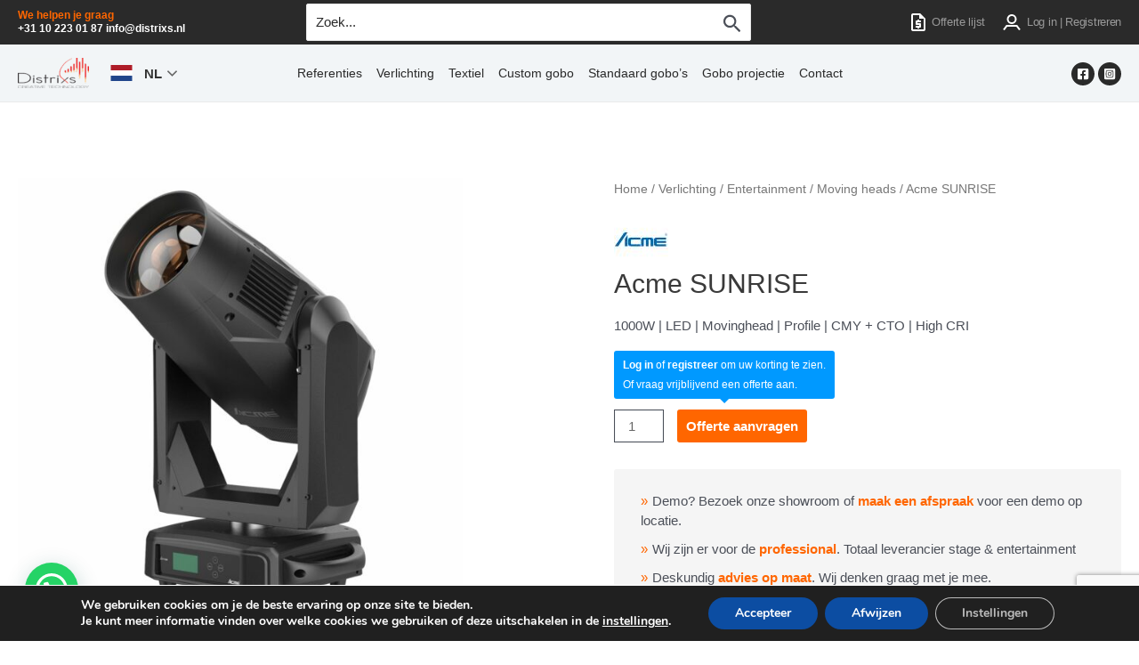

--- FILE ---
content_type: text/html; charset=utf-8
request_url: https://www.google.com/recaptcha/api2/anchor?ar=1&k=6LeGCKQUAAAAANoIfEsrtLQuw3f0ExlWN6sGppOO&co=aHR0cHM6Ly93d3cuZGlzdHJpeHMubmw6NDQz&hl=en&v=PoyoqOPhxBO7pBk68S4YbpHZ&size=invisible&anchor-ms=20000&execute-ms=30000&cb=ezs8sgy5lzoe
body_size: 48735
content:
<!DOCTYPE HTML><html dir="ltr" lang="en"><head><meta http-equiv="Content-Type" content="text/html; charset=UTF-8">
<meta http-equiv="X-UA-Compatible" content="IE=edge">
<title>reCAPTCHA</title>
<style type="text/css">
/* cyrillic-ext */
@font-face {
  font-family: 'Roboto';
  font-style: normal;
  font-weight: 400;
  font-stretch: 100%;
  src: url(//fonts.gstatic.com/s/roboto/v48/KFO7CnqEu92Fr1ME7kSn66aGLdTylUAMa3GUBHMdazTgWw.woff2) format('woff2');
  unicode-range: U+0460-052F, U+1C80-1C8A, U+20B4, U+2DE0-2DFF, U+A640-A69F, U+FE2E-FE2F;
}
/* cyrillic */
@font-face {
  font-family: 'Roboto';
  font-style: normal;
  font-weight: 400;
  font-stretch: 100%;
  src: url(//fonts.gstatic.com/s/roboto/v48/KFO7CnqEu92Fr1ME7kSn66aGLdTylUAMa3iUBHMdazTgWw.woff2) format('woff2');
  unicode-range: U+0301, U+0400-045F, U+0490-0491, U+04B0-04B1, U+2116;
}
/* greek-ext */
@font-face {
  font-family: 'Roboto';
  font-style: normal;
  font-weight: 400;
  font-stretch: 100%;
  src: url(//fonts.gstatic.com/s/roboto/v48/KFO7CnqEu92Fr1ME7kSn66aGLdTylUAMa3CUBHMdazTgWw.woff2) format('woff2');
  unicode-range: U+1F00-1FFF;
}
/* greek */
@font-face {
  font-family: 'Roboto';
  font-style: normal;
  font-weight: 400;
  font-stretch: 100%;
  src: url(//fonts.gstatic.com/s/roboto/v48/KFO7CnqEu92Fr1ME7kSn66aGLdTylUAMa3-UBHMdazTgWw.woff2) format('woff2');
  unicode-range: U+0370-0377, U+037A-037F, U+0384-038A, U+038C, U+038E-03A1, U+03A3-03FF;
}
/* math */
@font-face {
  font-family: 'Roboto';
  font-style: normal;
  font-weight: 400;
  font-stretch: 100%;
  src: url(//fonts.gstatic.com/s/roboto/v48/KFO7CnqEu92Fr1ME7kSn66aGLdTylUAMawCUBHMdazTgWw.woff2) format('woff2');
  unicode-range: U+0302-0303, U+0305, U+0307-0308, U+0310, U+0312, U+0315, U+031A, U+0326-0327, U+032C, U+032F-0330, U+0332-0333, U+0338, U+033A, U+0346, U+034D, U+0391-03A1, U+03A3-03A9, U+03B1-03C9, U+03D1, U+03D5-03D6, U+03F0-03F1, U+03F4-03F5, U+2016-2017, U+2034-2038, U+203C, U+2040, U+2043, U+2047, U+2050, U+2057, U+205F, U+2070-2071, U+2074-208E, U+2090-209C, U+20D0-20DC, U+20E1, U+20E5-20EF, U+2100-2112, U+2114-2115, U+2117-2121, U+2123-214F, U+2190, U+2192, U+2194-21AE, U+21B0-21E5, U+21F1-21F2, U+21F4-2211, U+2213-2214, U+2216-22FF, U+2308-230B, U+2310, U+2319, U+231C-2321, U+2336-237A, U+237C, U+2395, U+239B-23B7, U+23D0, U+23DC-23E1, U+2474-2475, U+25AF, U+25B3, U+25B7, U+25BD, U+25C1, U+25CA, U+25CC, U+25FB, U+266D-266F, U+27C0-27FF, U+2900-2AFF, U+2B0E-2B11, U+2B30-2B4C, U+2BFE, U+3030, U+FF5B, U+FF5D, U+1D400-1D7FF, U+1EE00-1EEFF;
}
/* symbols */
@font-face {
  font-family: 'Roboto';
  font-style: normal;
  font-weight: 400;
  font-stretch: 100%;
  src: url(//fonts.gstatic.com/s/roboto/v48/KFO7CnqEu92Fr1ME7kSn66aGLdTylUAMaxKUBHMdazTgWw.woff2) format('woff2');
  unicode-range: U+0001-000C, U+000E-001F, U+007F-009F, U+20DD-20E0, U+20E2-20E4, U+2150-218F, U+2190, U+2192, U+2194-2199, U+21AF, U+21E6-21F0, U+21F3, U+2218-2219, U+2299, U+22C4-22C6, U+2300-243F, U+2440-244A, U+2460-24FF, U+25A0-27BF, U+2800-28FF, U+2921-2922, U+2981, U+29BF, U+29EB, U+2B00-2BFF, U+4DC0-4DFF, U+FFF9-FFFB, U+10140-1018E, U+10190-1019C, U+101A0, U+101D0-101FD, U+102E0-102FB, U+10E60-10E7E, U+1D2C0-1D2D3, U+1D2E0-1D37F, U+1F000-1F0FF, U+1F100-1F1AD, U+1F1E6-1F1FF, U+1F30D-1F30F, U+1F315, U+1F31C, U+1F31E, U+1F320-1F32C, U+1F336, U+1F378, U+1F37D, U+1F382, U+1F393-1F39F, U+1F3A7-1F3A8, U+1F3AC-1F3AF, U+1F3C2, U+1F3C4-1F3C6, U+1F3CA-1F3CE, U+1F3D4-1F3E0, U+1F3ED, U+1F3F1-1F3F3, U+1F3F5-1F3F7, U+1F408, U+1F415, U+1F41F, U+1F426, U+1F43F, U+1F441-1F442, U+1F444, U+1F446-1F449, U+1F44C-1F44E, U+1F453, U+1F46A, U+1F47D, U+1F4A3, U+1F4B0, U+1F4B3, U+1F4B9, U+1F4BB, U+1F4BF, U+1F4C8-1F4CB, U+1F4D6, U+1F4DA, U+1F4DF, U+1F4E3-1F4E6, U+1F4EA-1F4ED, U+1F4F7, U+1F4F9-1F4FB, U+1F4FD-1F4FE, U+1F503, U+1F507-1F50B, U+1F50D, U+1F512-1F513, U+1F53E-1F54A, U+1F54F-1F5FA, U+1F610, U+1F650-1F67F, U+1F687, U+1F68D, U+1F691, U+1F694, U+1F698, U+1F6AD, U+1F6B2, U+1F6B9-1F6BA, U+1F6BC, U+1F6C6-1F6CF, U+1F6D3-1F6D7, U+1F6E0-1F6EA, U+1F6F0-1F6F3, U+1F6F7-1F6FC, U+1F700-1F7FF, U+1F800-1F80B, U+1F810-1F847, U+1F850-1F859, U+1F860-1F887, U+1F890-1F8AD, U+1F8B0-1F8BB, U+1F8C0-1F8C1, U+1F900-1F90B, U+1F93B, U+1F946, U+1F984, U+1F996, U+1F9E9, U+1FA00-1FA6F, U+1FA70-1FA7C, U+1FA80-1FA89, U+1FA8F-1FAC6, U+1FACE-1FADC, U+1FADF-1FAE9, U+1FAF0-1FAF8, U+1FB00-1FBFF;
}
/* vietnamese */
@font-face {
  font-family: 'Roboto';
  font-style: normal;
  font-weight: 400;
  font-stretch: 100%;
  src: url(//fonts.gstatic.com/s/roboto/v48/KFO7CnqEu92Fr1ME7kSn66aGLdTylUAMa3OUBHMdazTgWw.woff2) format('woff2');
  unicode-range: U+0102-0103, U+0110-0111, U+0128-0129, U+0168-0169, U+01A0-01A1, U+01AF-01B0, U+0300-0301, U+0303-0304, U+0308-0309, U+0323, U+0329, U+1EA0-1EF9, U+20AB;
}
/* latin-ext */
@font-face {
  font-family: 'Roboto';
  font-style: normal;
  font-weight: 400;
  font-stretch: 100%;
  src: url(//fonts.gstatic.com/s/roboto/v48/KFO7CnqEu92Fr1ME7kSn66aGLdTylUAMa3KUBHMdazTgWw.woff2) format('woff2');
  unicode-range: U+0100-02BA, U+02BD-02C5, U+02C7-02CC, U+02CE-02D7, U+02DD-02FF, U+0304, U+0308, U+0329, U+1D00-1DBF, U+1E00-1E9F, U+1EF2-1EFF, U+2020, U+20A0-20AB, U+20AD-20C0, U+2113, U+2C60-2C7F, U+A720-A7FF;
}
/* latin */
@font-face {
  font-family: 'Roboto';
  font-style: normal;
  font-weight: 400;
  font-stretch: 100%;
  src: url(//fonts.gstatic.com/s/roboto/v48/KFO7CnqEu92Fr1ME7kSn66aGLdTylUAMa3yUBHMdazQ.woff2) format('woff2');
  unicode-range: U+0000-00FF, U+0131, U+0152-0153, U+02BB-02BC, U+02C6, U+02DA, U+02DC, U+0304, U+0308, U+0329, U+2000-206F, U+20AC, U+2122, U+2191, U+2193, U+2212, U+2215, U+FEFF, U+FFFD;
}
/* cyrillic-ext */
@font-face {
  font-family: 'Roboto';
  font-style: normal;
  font-weight: 500;
  font-stretch: 100%;
  src: url(//fonts.gstatic.com/s/roboto/v48/KFO7CnqEu92Fr1ME7kSn66aGLdTylUAMa3GUBHMdazTgWw.woff2) format('woff2');
  unicode-range: U+0460-052F, U+1C80-1C8A, U+20B4, U+2DE0-2DFF, U+A640-A69F, U+FE2E-FE2F;
}
/* cyrillic */
@font-face {
  font-family: 'Roboto';
  font-style: normal;
  font-weight: 500;
  font-stretch: 100%;
  src: url(//fonts.gstatic.com/s/roboto/v48/KFO7CnqEu92Fr1ME7kSn66aGLdTylUAMa3iUBHMdazTgWw.woff2) format('woff2');
  unicode-range: U+0301, U+0400-045F, U+0490-0491, U+04B0-04B1, U+2116;
}
/* greek-ext */
@font-face {
  font-family: 'Roboto';
  font-style: normal;
  font-weight: 500;
  font-stretch: 100%;
  src: url(//fonts.gstatic.com/s/roboto/v48/KFO7CnqEu92Fr1ME7kSn66aGLdTylUAMa3CUBHMdazTgWw.woff2) format('woff2');
  unicode-range: U+1F00-1FFF;
}
/* greek */
@font-face {
  font-family: 'Roboto';
  font-style: normal;
  font-weight: 500;
  font-stretch: 100%;
  src: url(//fonts.gstatic.com/s/roboto/v48/KFO7CnqEu92Fr1ME7kSn66aGLdTylUAMa3-UBHMdazTgWw.woff2) format('woff2');
  unicode-range: U+0370-0377, U+037A-037F, U+0384-038A, U+038C, U+038E-03A1, U+03A3-03FF;
}
/* math */
@font-face {
  font-family: 'Roboto';
  font-style: normal;
  font-weight: 500;
  font-stretch: 100%;
  src: url(//fonts.gstatic.com/s/roboto/v48/KFO7CnqEu92Fr1ME7kSn66aGLdTylUAMawCUBHMdazTgWw.woff2) format('woff2');
  unicode-range: U+0302-0303, U+0305, U+0307-0308, U+0310, U+0312, U+0315, U+031A, U+0326-0327, U+032C, U+032F-0330, U+0332-0333, U+0338, U+033A, U+0346, U+034D, U+0391-03A1, U+03A3-03A9, U+03B1-03C9, U+03D1, U+03D5-03D6, U+03F0-03F1, U+03F4-03F5, U+2016-2017, U+2034-2038, U+203C, U+2040, U+2043, U+2047, U+2050, U+2057, U+205F, U+2070-2071, U+2074-208E, U+2090-209C, U+20D0-20DC, U+20E1, U+20E5-20EF, U+2100-2112, U+2114-2115, U+2117-2121, U+2123-214F, U+2190, U+2192, U+2194-21AE, U+21B0-21E5, U+21F1-21F2, U+21F4-2211, U+2213-2214, U+2216-22FF, U+2308-230B, U+2310, U+2319, U+231C-2321, U+2336-237A, U+237C, U+2395, U+239B-23B7, U+23D0, U+23DC-23E1, U+2474-2475, U+25AF, U+25B3, U+25B7, U+25BD, U+25C1, U+25CA, U+25CC, U+25FB, U+266D-266F, U+27C0-27FF, U+2900-2AFF, U+2B0E-2B11, U+2B30-2B4C, U+2BFE, U+3030, U+FF5B, U+FF5D, U+1D400-1D7FF, U+1EE00-1EEFF;
}
/* symbols */
@font-face {
  font-family: 'Roboto';
  font-style: normal;
  font-weight: 500;
  font-stretch: 100%;
  src: url(//fonts.gstatic.com/s/roboto/v48/KFO7CnqEu92Fr1ME7kSn66aGLdTylUAMaxKUBHMdazTgWw.woff2) format('woff2');
  unicode-range: U+0001-000C, U+000E-001F, U+007F-009F, U+20DD-20E0, U+20E2-20E4, U+2150-218F, U+2190, U+2192, U+2194-2199, U+21AF, U+21E6-21F0, U+21F3, U+2218-2219, U+2299, U+22C4-22C6, U+2300-243F, U+2440-244A, U+2460-24FF, U+25A0-27BF, U+2800-28FF, U+2921-2922, U+2981, U+29BF, U+29EB, U+2B00-2BFF, U+4DC0-4DFF, U+FFF9-FFFB, U+10140-1018E, U+10190-1019C, U+101A0, U+101D0-101FD, U+102E0-102FB, U+10E60-10E7E, U+1D2C0-1D2D3, U+1D2E0-1D37F, U+1F000-1F0FF, U+1F100-1F1AD, U+1F1E6-1F1FF, U+1F30D-1F30F, U+1F315, U+1F31C, U+1F31E, U+1F320-1F32C, U+1F336, U+1F378, U+1F37D, U+1F382, U+1F393-1F39F, U+1F3A7-1F3A8, U+1F3AC-1F3AF, U+1F3C2, U+1F3C4-1F3C6, U+1F3CA-1F3CE, U+1F3D4-1F3E0, U+1F3ED, U+1F3F1-1F3F3, U+1F3F5-1F3F7, U+1F408, U+1F415, U+1F41F, U+1F426, U+1F43F, U+1F441-1F442, U+1F444, U+1F446-1F449, U+1F44C-1F44E, U+1F453, U+1F46A, U+1F47D, U+1F4A3, U+1F4B0, U+1F4B3, U+1F4B9, U+1F4BB, U+1F4BF, U+1F4C8-1F4CB, U+1F4D6, U+1F4DA, U+1F4DF, U+1F4E3-1F4E6, U+1F4EA-1F4ED, U+1F4F7, U+1F4F9-1F4FB, U+1F4FD-1F4FE, U+1F503, U+1F507-1F50B, U+1F50D, U+1F512-1F513, U+1F53E-1F54A, U+1F54F-1F5FA, U+1F610, U+1F650-1F67F, U+1F687, U+1F68D, U+1F691, U+1F694, U+1F698, U+1F6AD, U+1F6B2, U+1F6B9-1F6BA, U+1F6BC, U+1F6C6-1F6CF, U+1F6D3-1F6D7, U+1F6E0-1F6EA, U+1F6F0-1F6F3, U+1F6F7-1F6FC, U+1F700-1F7FF, U+1F800-1F80B, U+1F810-1F847, U+1F850-1F859, U+1F860-1F887, U+1F890-1F8AD, U+1F8B0-1F8BB, U+1F8C0-1F8C1, U+1F900-1F90B, U+1F93B, U+1F946, U+1F984, U+1F996, U+1F9E9, U+1FA00-1FA6F, U+1FA70-1FA7C, U+1FA80-1FA89, U+1FA8F-1FAC6, U+1FACE-1FADC, U+1FADF-1FAE9, U+1FAF0-1FAF8, U+1FB00-1FBFF;
}
/* vietnamese */
@font-face {
  font-family: 'Roboto';
  font-style: normal;
  font-weight: 500;
  font-stretch: 100%;
  src: url(//fonts.gstatic.com/s/roboto/v48/KFO7CnqEu92Fr1ME7kSn66aGLdTylUAMa3OUBHMdazTgWw.woff2) format('woff2');
  unicode-range: U+0102-0103, U+0110-0111, U+0128-0129, U+0168-0169, U+01A0-01A1, U+01AF-01B0, U+0300-0301, U+0303-0304, U+0308-0309, U+0323, U+0329, U+1EA0-1EF9, U+20AB;
}
/* latin-ext */
@font-face {
  font-family: 'Roboto';
  font-style: normal;
  font-weight: 500;
  font-stretch: 100%;
  src: url(//fonts.gstatic.com/s/roboto/v48/KFO7CnqEu92Fr1ME7kSn66aGLdTylUAMa3KUBHMdazTgWw.woff2) format('woff2');
  unicode-range: U+0100-02BA, U+02BD-02C5, U+02C7-02CC, U+02CE-02D7, U+02DD-02FF, U+0304, U+0308, U+0329, U+1D00-1DBF, U+1E00-1E9F, U+1EF2-1EFF, U+2020, U+20A0-20AB, U+20AD-20C0, U+2113, U+2C60-2C7F, U+A720-A7FF;
}
/* latin */
@font-face {
  font-family: 'Roboto';
  font-style: normal;
  font-weight: 500;
  font-stretch: 100%;
  src: url(//fonts.gstatic.com/s/roboto/v48/KFO7CnqEu92Fr1ME7kSn66aGLdTylUAMa3yUBHMdazQ.woff2) format('woff2');
  unicode-range: U+0000-00FF, U+0131, U+0152-0153, U+02BB-02BC, U+02C6, U+02DA, U+02DC, U+0304, U+0308, U+0329, U+2000-206F, U+20AC, U+2122, U+2191, U+2193, U+2212, U+2215, U+FEFF, U+FFFD;
}
/* cyrillic-ext */
@font-face {
  font-family: 'Roboto';
  font-style: normal;
  font-weight: 900;
  font-stretch: 100%;
  src: url(//fonts.gstatic.com/s/roboto/v48/KFO7CnqEu92Fr1ME7kSn66aGLdTylUAMa3GUBHMdazTgWw.woff2) format('woff2');
  unicode-range: U+0460-052F, U+1C80-1C8A, U+20B4, U+2DE0-2DFF, U+A640-A69F, U+FE2E-FE2F;
}
/* cyrillic */
@font-face {
  font-family: 'Roboto';
  font-style: normal;
  font-weight: 900;
  font-stretch: 100%;
  src: url(//fonts.gstatic.com/s/roboto/v48/KFO7CnqEu92Fr1ME7kSn66aGLdTylUAMa3iUBHMdazTgWw.woff2) format('woff2');
  unicode-range: U+0301, U+0400-045F, U+0490-0491, U+04B0-04B1, U+2116;
}
/* greek-ext */
@font-face {
  font-family: 'Roboto';
  font-style: normal;
  font-weight: 900;
  font-stretch: 100%;
  src: url(//fonts.gstatic.com/s/roboto/v48/KFO7CnqEu92Fr1ME7kSn66aGLdTylUAMa3CUBHMdazTgWw.woff2) format('woff2');
  unicode-range: U+1F00-1FFF;
}
/* greek */
@font-face {
  font-family: 'Roboto';
  font-style: normal;
  font-weight: 900;
  font-stretch: 100%;
  src: url(//fonts.gstatic.com/s/roboto/v48/KFO7CnqEu92Fr1ME7kSn66aGLdTylUAMa3-UBHMdazTgWw.woff2) format('woff2');
  unicode-range: U+0370-0377, U+037A-037F, U+0384-038A, U+038C, U+038E-03A1, U+03A3-03FF;
}
/* math */
@font-face {
  font-family: 'Roboto';
  font-style: normal;
  font-weight: 900;
  font-stretch: 100%;
  src: url(//fonts.gstatic.com/s/roboto/v48/KFO7CnqEu92Fr1ME7kSn66aGLdTylUAMawCUBHMdazTgWw.woff2) format('woff2');
  unicode-range: U+0302-0303, U+0305, U+0307-0308, U+0310, U+0312, U+0315, U+031A, U+0326-0327, U+032C, U+032F-0330, U+0332-0333, U+0338, U+033A, U+0346, U+034D, U+0391-03A1, U+03A3-03A9, U+03B1-03C9, U+03D1, U+03D5-03D6, U+03F0-03F1, U+03F4-03F5, U+2016-2017, U+2034-2038, U+203C, U+2040, U+2043, U+2047, U+2050, U+2057, U+205F, U+2070-2071, U+2074-208E, U+2090-209C, U+20D0-20DC, U+20E1, U+20E5-20EF, U+2100-2112, U+2114-2115, U+2117-2121, U+2123-214F, U+2190, U+2192, U+2194-21AE, U+21B0-21E5, U+21F1-21F2, U+21F4-2211, U+2213-2214, U+2216-22FF, U+2308-230B, U+2310, U+2319, U+231C-2321, U+2336-237A, U+237C, U+2395, U+239B-23B7, U+23D0, U+23DC-23E1, U+2474-2475, U+25AF, U+25B3, U+25B7, U+25BD, U+25C1, U+25CA, U+25CC, U+25FB, U+266D-266F, U+27C0-27FF, U+2900-2AFF, U+2B0E-2B11, U+2B30-2B4C, U+2BFE, U+3030, U+FF5B, U+FF5D, U+1D400-1D7FF, U+1EE00-1EEFF;
}
/* symbols */
@font-face {
  font-family: 'Roboto';
  font-style: normal;
  font-weight: 900;
  font-stretch: 100%;
  src: url(//fonts.gstatic.com/s/roboto/v48/KFO7CnqEu92Fr1ME7kSn66aGLdTylUAMaxKUBHMdazTgWw.woff2) format('woff2');
  unicode-range: U+0001-000C, U+000E-001F, U+007F-009F, U+20DD-20E0, U+20E2-20E4, U+2150-218F, U+2190, U+2192, U+2194-2199, U+21AF, U+21E6-21F0, U+21F3, U+2218-2219, U+2299, U+22C4-22C6, U+2300-243F, U+2440-244A, U+2460-24FF, U+25A0-27BF, U+2800-28FF, U+2921-2922, U+2981, U+29BF, U+29EB, U+2B00-2BFF, U+4DC0-4DFF, U+FFF9-FFFB, U+10140-1018E, U+10190-1019C, U+101A0, U+101D0-101FD, U+102E0-102FB, U+10E60-10E7E, U+1D2C0-1D2D3, U+1D2E0-1D37F, U+1F000-1F0FF, U+1F100-1F1AD, U+1F1E6-1F1FF, U+1F30D-1F30F, U+1F315, U+1F31C, U+1F31E, U+1F320-1F32C, U+1F336, U+1F378, U+1F37D, U+1F382, U+1F393-1F39F, U+1F3A7-1F3A8, U+1F3AC-1F3AF, U+1F3C2, U+1F3C4-1F3C6, U+1F3CA-1F3CE, U+1F3D4-1F3E0, U+1F3ED, U+1F3F1-1F3F3, U+1F3F5-1F3F7, U+1F408, U+1F415, U+1F41F, U+1F426, U+1F43F, U+1F441-1F442, U+1F444, U+1F446-1F449, U+1F44C-1F44E, U+1F453, U+1F46A, U+1F47D, U+1F4A3, U+1F4B0, U+1F4B3, U+1F4B9, U+1F4BB, U+1F4BF, U+1F4C8-1F4CB, U+1F4D6, U+1F4DA, U+1F4DF, U+1F4E3-1F4E6, U+1F4EA-1F4ED, U+1F4F7, U+1F4F9-1F4FB, U+1F4FD-1F4FE, U+1F503, U+1F507-1F50B, U+1F50D, U+1F512-1F513, U+1F53E-1F54A, U+1F54F-1F5FA, U+1F610, U+1F650-1F67F, U+1F687, U+1F68D, U+1F691, U+1F694, U+1F698, U+1F6AD, U+1F6B2, U+1F6B9-1F6BA, U+1F6BC, U+1F6C6-1F6CF, U+1F6D3-1F6D7, U+1F6E0-1F6EA, U+1F6F0-1F6F3, U+1F6F7-1F6FC, U+1F700-1F7FF, U+1F800-1F80B, U+1F810-1F847, U+1F850-1F859, U+1F860-1F887, U+1F890-1F8AD, U+1F8B0-1F8BB, U+1F8C0-1F8C1, U+1F900-1F90B, U+1F93B, U+1F946, U+1F984, U+1F996, U+1F9E9, U+1FA00-1FA6F, U+1FA70-1FA7C, U+1FA80-1FA89, U+1FA8F-1FAC6, U+1FACE-1FADC, U+1FADF-1FAE9, U+1FAF0-1FAF8, U+1FB00-1FBFF;
}
/* vietnamese */
@font-face {
  font-family: 'Roboto';
  font-style: normal;
  font-weight: 900;
  font-stretch: 100%;
  src: url(//fonts.gstatic.com/s/roboto/v48/KFO7CnqEu92Fr1ME7kSn66aGLdTylUAMa3OUBHMdazTgWw.woff2) format('woff2');
  unicode-range: U+0102-0103, U+0110-0111, U+0128-0129, U+0168-0169, U+01A0-01A1, U+01AF-01B0, U+0300-0301, U+0303-0304, U+0308-0309, U+0323, U+0329, U+1EA0-1EF9, U+20AB;
}
/* latin-ext */
@font-face {
  font-family: 'Roboto';
  font-style: normal;
  font-weight: 900;
  font-stretch: 100%;
  src: url(//fonts.gstatic.com/s/roboto/v48/KFO7CnqEu92Fr1ME7kSn66aGLdTylUAMa3KUBHMdazTgWw.woff2) format('woff2');
  unicode-range: U+0100-02BA, U+02BD-02C5, U+02C7-02CC, U+02CE-02D7, U+02DD-02FF, U+0304, U+0308, U+0329, U+1D00-1DBF, U+1E00-1E9F, U+1EF2-1EFF, U+2020, U+20A0-20AB, U+20AD-20C0, U+2113, U+2C60-2C7F, U+A720-A7FF;
}
/* latin */
@font-face {
  font-family: 'Roboto';
  font-style: normal;
  font-weight: 900;
  font-stretch: 100%;
  src: url(//fonts.gstatic.com/s/roboto/v48/KFO7CnqEu92Fr1ME7kSn66aGLdTylUAMa3yUBHMdazQ.woff2) format('woff2');
  unicode-range: U+0000-00FF, U+0131, U+0152-0153, U+02BB-02BC, U+02C6, U+02DA, U+02DC, U+0304, U+0308, U+0329, U+2000-206F, U+20AC, U+2122, U+2191, U+2193, U+2212, U+2215, U+FEFF, U+FFFD;
}

</style>
<link rel="stylesheet" type="text/css" href="https://www.gstatic.com/recaptcha/releases/PoyoqOPhxBO7pBk68S4YbpHZ/styles__ltr.css">
<script nonce="wNYzBPbFfjif2P_GiuUwjQ" type="text/javascript">window['__recaptcha_api'] = 'https://www.google.com/recaptcha/api2/';</script>
<script type="text/javascript" src="https://www.gstatic.com/recaptcha/releases/PoyoqOPhxBO7pBk68S4YbpHZ/recaptcha__en.js" nonce="wNYzBPbFfjif2P_GiuUwjQ">
      
    </script></head>
<body><div id="rc-anchor-alert" class="rc-anchor-alert"></div>
<input type="hidden" id="recaptcha-token" value="[base64]">
<script type="text/javascript" nonce="wNYzBPbFfjif2P_GiuUwjQ">
      recaptcha.anchor.Main.init("[\x22ainput\x22,[\x22bgdata\x22,\x22\x22,\[base64]/[base64]/[base64]/ZyhXLGgpOnEoW04sMjEsbF0sVywwKSxoKSxmYWxzZSxmYWxzZSl9Y2F0Y2goayl7RygzNTgsVyk/[base64]/[base64]/[base64]/[base64]/[base64]/[base64]/[base64]/bmV3IEJbT10oRFswXSk6dz09Mj9uZXcgQltPXShEWzBdLERbMV0pOnc9PTM/bmV3IEJbT10oRFswXSxEWzFdLERbMl0pOnc9PTQ/[base64]/[base64]/[base64]/[base64]/[base64]\\u003d\x22,\[base64]\\u003d\x22,\x22wpXChMKaSzLDgsOBw4cVw77DnsKaw5dgS0LDssKfIwHCrcKOwq50RgZPw7N7BMOnw5DCmsO4H1QBwq4RdsOBwr1tCRpqw6ZpTk3DssKpaiXDhmMac8OLwrrCjsOtw53DqMODw4lsw5nDtMKcwoxCw5vDv8Ozwo7CgcOvRhg1w5bCkMOxw67DlzwfBAdww5/DpMOUBH/[base64]/CnEzCmMKsCH3DpsOjKUhEV0cBIcK1wqfDpVjCjcO2w53DsG/DmcOiRy3DhwBowqN/w75awqjCjsKcwr8aBMKFTxfCgj/CnRbChhDDvmcrw4/DqsKIJCIzw4cZbMOAwrQ0c8OMf3h3dcOwM8OVZcOgwoDCjGjCqkg+OsO0JRjCr8KqwobDr1RcwqptI8OSI8OPw5vDqwB8w6nDsm5Ww6PCksKiwqDDm8Ouwq3CjWjDmjZXw63CgxHCs8KwElgRw67DhMKLLl7Ct8KZw5UXCVrDrkvCvsKhwqLCnwE/wqPCkhzCusOhw6wawoAXw5PDgA0OI8Klw6jDn0UzC8OPUMKvOR7DusKWVjzCh8KNw7M7wqAkIxHCosOhwrMveMOLwr4vRcO3VcOgC8OSPSZjw4EFwpFOw4vDl2vDkxHCosOPwqTCr8KhOsKqw5XCphnDqcOsQcOXanUrGx4wJMKRwonCuBwJw4XChknCoAPCkht/wonDv8KCw6dTImstw73ChEHDnMK3Jlw+w5Juf8KRw4QcwrJxw6bDvlHDgGlcw4UzwoETw5XDj8O3wq/Dl8KOw6YnKcKCw6bCmz7DisOCR0PCtVHCtcO9ETvCg8K5al7CuMOtwp0QIDoWwp/DknA7dsOHScOSwqXClSPCmcKHY8Oywp/DkwlnCS7CoxvDqMK9wp1CwqjCqsO6wqLDvx/[base64]/[base64]/ChcOBw6TDqnw6YFXCnWtTwqolDcOuwqfCkCXCjcOaw4Q+wrovw79yw4guwp3DhMORw4PCv8O6L8Kow6Few4rCpRM4XcOWLMKsw4TDjcKNwonDrMK7fsKvw4bDvyp0woVKwr1oUg/DmE3DnD5MQT8yw499D8KnBcKaw4F+OsKRHcO+TD8+w7PCgsKuw5/DoGPDhijDuShQw5JxwrBxwozCt3tkwpfCkDowBMK/wq07wobCrcK2w7oewqcOBsKqeGTDil5nOsOANGB5wpzCgcOKS8OpGmEBw7loVsKUMMKTw4Frw4bCjMOzexAzw4QSwpzCpCDCt8OdccOJACbDr8OUwqxow4kkw7fDmEjDiGF1w5gKO3DDgiglEMOqwp/Dk3Edw5PCvsOTcHJ9w7DCtMODwpjDksO0eTRtwrwXwq3CqiQsZi/[base64]/fcOuwobCjl/ChSEvNsKawp/[base64]/[base64]/[base64]/Cv8Kqwo/DmcKsDmTChWMlKcK7I8KfQsOjw6RoKzLDlsOSw5fDvcOMwp/[base64]/[base64]/[base64]/DsTPDpggvwoBBw4ofwrrDiWYfG8KLwrfCll0Cw5IEPMKsw63DucKjw7BwTcKhIiEzwqPDhcKnAMK4csK5ZsOwwqlxwrvDtVUlw5BFDDEYw7LDncOxwqjCljlVUsOXw7zDoMOle8O2HMOPfCU6w7B4w5/Cj8Kiw6vDj8OdBcONwrddwoklQ8OAwrrChWFAf8OuRMOpwpBDAHXDgnbCuVfDixDDrcK1w6wiw4HDhsOUw4h/[base64]/Dl8Kywrw+w5U0JMOAYsKgwpFvP8K0wqfCksKcw6tGw796w6g8woFUHcOwwp8XCjTCrnkww7XDtjrCqMOawqcROn/CjDZawqVOwrcRKMKVMcObwpQ8w756wqtWwp5gVGDDhwzCjQLDiHt8wpXDrsKoQ8OEw6DDuMKQwr/[base64]/Dq8KDXcO8SsO3bcOZZCLDqUxvwqRzSsOuNhpzUApnwrLDhMK9D2vDh8K8w6LDo8OPH3NgQhLDhMOAQ8ODcX8bGm1rwrXCokNQw4TDqsOcBSIQw6jCksKxw6ZHwoEFwpjCuH5Bw5QvLglJw6rDgMKnwoXCmWTDmBcffsKiBcK7wo/[base64]/HAfCl8OiPMO9MsKtwrBpHihkwp/DslJpN8OiwqzCksKvwotuw43CtGl6GWEXccKuAMKvwrkZw5VPP8K5TgYvwrTCinjCtWTCnsKgwrTDisKmwp1ew5xODcKkw4zCl8O1BGHCtS4VwqLDklEHw6A6UcOwZ8K7KB4uw6V2f8Osw6rCtMK4LcOsKsK/wqdCbl3Cp8KnI8KBRcKLPXckwrdHw656W8OXwoPCisOKwq58KsK9Sy8Jw6UQw4XDjl7DmcKcw7oQwpDDs8K1C8KQHcKYQRFRwoZ7CC3CkcK5IUwLw5bChcKSOMOVEw/CsGzCr2BVQ8KSE8O+U8OxVMKIGMO+YsKzw6DCtk7DoFLDvMORe2rCqATCvcK8ZcO9wrjDj8OZw7M/w6nCo34QQXDCr8OOw5/[base64]/[base64]/[base64]/wq7CtcOowovCtsObIcK/wqp8TsOtwpjCosKqwpjDicO6wrEWDsKZfMOsw7LDksKNw7lGwpLDgsOXGAsKMTN0w4coRVMDw5YmwqoCHkrDgcOww6RMw5JEfg/DgcOWUS3DngUcw7bDmcK+YxfCvnkSwpXDk8Kfw67DqsK8wpAKw5xzG3sBMMOIw67DpBbCs1BPWx3DksOkZ8OXwr/DksKvw5nCm8KJw47DiiNZwpl9CsK3UcOSw4bChnsTwqIiV8KKEMOEw5LDjcKKwoNGCsKKwo4RKMKzfhB5wpTCrMO6wonCig8jT1JMTsKOwqDDgyBkw5Eyf8OOwp1ObMKuwqbDv0dEwqkOwrNxwq4lwpXDrmPCpMK4DCfCm0bDucO1TEDCrsKaeAHCqcO0QB07w7/[base64]/CqMKlNz9UcMKqw4ZTwrHDtEnCgsKeT1gZw7U9wrdSbMKASwkRb8O+dsOXw57CnDNHwrJfw73DhmUdwpsuw6LDpsKWRMKPw7TDsXN7wrZNHRR5w7PDhcKJwrjDscODXU3DvTzCuMKpXS0tGFTDj8K7AsOWThJrZgs/DFvDnsOuBFslFE5OworDjQ7Dg8Kjw5xiw4rCn05nwoMyw58vBC/DocK6LsO3wqLCmcOfZMOjX8OiNxZjYDJkCSpcwr7Cp0jDj1gvZCPDkcKLBGrCqMKpYXfCjic+bsK2Sk/DpcOYwrjDl2AMesKIR8OpwoUZwoPDs8OERhEYwrzDucOCwrspLgvDjcKzw5xvwprCgsOwDsKSDiJawr3DpsOLw7dSw4XChH/Di08RacKiw7ckNl15O8KzasODw5XDosKHw6PCusKOw65qw4TChsO5G8OhDMOuRCfCgcKzwo1BwrEPwrcRbQ/CuzvCiCFyI8OsS3LDisKodsKBBFjChsOEWMOBfkPDh8OiXV3DkFXDu8K/TMKYMGzDnMOceTBNSlMiVMOyMHhJw7hQBsK+w4ocwo/[base64]/MDrCnF/CrHHChH53w4gLK0TDjMKjwo/DosKWIcKMB8OgYMKLbsKjLH9ZwpcEWFc+wrvCocOKDWXDo8K9KsOWwok1wpksW8OTwq3DpcK4PcKVQi7DjcKwGA5LeXvCoFEJw54Ywr/DsMK5YMKYWsOrwpNUw6A0BU0RAwnDosOGwqLDr8KgHR5FCMOdISYIwpt3MHdlI8OoH8OrGg7DszbCjSF9wrXDoUDDoznCmUtew7xVSxMWFMK/SMKOBDJdBTtyQcO8wrzCiB3DtsOlw7bDm37ChcK8wrQyIXrDv8KjJMKnK00vw5d/woLDhMKEwpfCp8KJw71KYcOdw7FlM8OAFERpTk7CrXnCpCTDs8KjworCsMKiwpPCoQJDKMO3Z1TDt8KWwrxfAUTDv1rDs3HDsMK1wojDisO5wq1oCkHCuS3Cix5jAMKFwrnDrm/CiGTCtkVJRMOyw7AMIScuE8KAwpsOw4TCk8OTw5dawqjDiB8UwovCjjLDpMKEwphWU0HCgAvDvSnCozLDj8KlwpwBwqTCr2xIBcK6b1jDjRtsLSXCiDfDt8OMw4TCo8KLwrTCuhDCuHckRcKiwqLDlsOybsK8w5tqwqrDh8KGwqlvwrs/w4ZxEsOQwp9KUMOZwoMew71Ua8Klw5Rxw5rDind/[base64]/[base64]/wplTCwwpw6dLOzhBw6gjKsOyIxYwwoXDlMK0wrACRcOpZsKgw6DCucKDw61Vwq/[base64]/DjMKKc3PCmMOnUCvDpMOATDwRw4NfwqkKwprCi3PDlcODw5EUWsOxGcOfHsKxQMOvbMOwaMKdK8O2wq8Dwq4jw4dDwr5mBcKmIEbDrcKEdgdlZlsCX8Ovc8O2QsKpwo1WHXXCskLDqX/[base64]/DoSXDs8KDVSjDtsKSc2DCnMKXalZ8U8OeVcKmw5LCu8ONw4vChmIoLA3Dp8Kqwp45wrDCg2DDo8KVw5TDucO1wrQbw7jDv8K3aiLDkCNdDCPDrBV+w5ZDFn/DoBPCgcK1ZHvDmMK4woQVDRFBCcO8MsKZwpfDtcOAwqnCtGlST1DCrMOxK8KmwpR4OHTCn8K5w6jDtUQOBw7CucO7A8OcwrHCnTVlwqpDwoDCtcK1dcO8wp/CmF7CkyQsw7DDhQkTwpTDmcOuwrnCpsKcf8OxwoDCr3HCq0/CoW9Dw4PDk2/DrcKUAV0JQMO8woLDuSJ+ZjrDm8OhCcKFwqHDnnfCpMOrNMOBHmNPQ8OGV8OnaiI5RsOeDsOJwoLCmsKswpjDrTJqw491w4TDoMO4CMKQacKEP8KEM8O4ZMK5w5nDvGHCgEPDpGpsAcKnw5/CusOgwp3CuMKNVsOAw4XCp30QAA/CsjbDriZPA8Ksw5jDmiTDtVsLFcOrwpZAwrxveRrCoE8VUsKfwo3CnMO/[base64]/w5vCt8KCwrPCklxUwpHChl3ChsK7AsKKwp/Cgk87w6JZR2HCv8Kuw74Dw71KWm5aw4DDsEM7wpB5wpbDpSwNMkZnwqJBwo7CunZLw69fw6jCrU/DucO8ScOUw4nDisOSeMOcw4Qne8KMwoQOwpImw7HDuMOBJEp3wrHCksKFw5xJw4LCkBvDrsK2MCPDmjcwwrjChsK4w6hDw5NoT8KzREtQEmkeJ8KkFsKjwqt7cj/Cv8OQPlvDpsOuwpTDm8O+w7YkbMKANcOxLMO/dg4Uw70pHAPCt8KVw6Avw5wERwppwovDgTjDuMOaw51awqZdXMOiMMO6wrYSw7YCwobDhQnCo8KnNw1swqvDgC/CmUTCilfDsmjDlCDDoMOQw69xK8OVDHMWeMORTcKNLxFVPR3CvC3Dt8OZw7fCsikLwoM2Uk5jw6M+wot5wo3CrFnCkW1nw5wtQmvCncKmw4bCmcOebF5BJ8K/HX4CwqlXZ8KbXcONVsKewp5Dw5bDqcKvw51ww6FVYMOVw7vCtifCsw1uwqXDmMO9f8K1w7pLLWvCpifCn8KpDMOuCsKxCyvCnmRkCMO8w6DDo8OZwpNMw7LCmMKZJcOKDy1jB8KoBiptGFPCkcKEwoY1wrrDrV7CqcKBeMO0w5wcRMOqw4/CgMKBGRDDmFnCtMOibcOIw7/CnQTCp3M1AMOPdMOPwprDpRvDkcKZwpjCg8KMwosOWz/CmMOEQGQkcsK4w6kSw7o6wrDCuFEawrkIwonChygfU1cyKlLCpMKxVMKVewgNw5BkQcONwosCaMKFwqURw4DCnWUeb8OYFlRYFMOaYkDCvXLClcOPdg/DsjYPwp10ARExw4nDgA/CkV56M0oLw6HDgmhNwpFtw5Jew5x9fsKww4XCtyfDl8OIw7PCssOMw7xyfcOpwo0xwqMmwqcCIMKGBcKiwr/DuMK/w5vDlj/Cv8O0w4TDhMKmw4p0Q0Upwp3CukzDt8KhfV92esOobAhQw7vDp8O2w5bDshZUwoIbw6VtwpnDlcKdB0onw5bDoMOaYsOww7xoHSjCo8OPFAIcw6giGsK/wqfDnGXCr0nCl8OoMFbDiMOVw7nDuMOaQjzCn8OCw7E9ZE7CocKYwpcUwrDClFBhYE/[base64]/[base64]/[base64]/Cog7DhHbClsKFwq3Dl2rDksOLScK9eMOoawsgwrMeMH0dwoIwwo/[base64]/GXDDh8Ouw4HDpcO7wr/DtwhMwrZIwpvDk1LChMO5UcKXwp7DjcKie8O1T18WCMO7wrzDoRHDsMOvbcKgw7dJwqs7wrnCt8Ovw4LDklnCgsKyOMKQwp7DpsKCRMObw6Mkw4BNw69KNMKgwplMwpAAd1rCgwTDvsO4dcO5w4PDsmTCpw57d0/DicOcw5rDmcOQw5/Cv8OYwqvDrBvCthY5w5FuwpbDgMKQwpzDqMO3wonCiA3DnsOyKVV+NSpCw7DDiA7DjsO2XMOaAMOvw5jCmsOBLMKIw7/Cm27DpMOWQcOQHSTCo1hFwqIswqhBccK3wrjDojp4wo1dN2lJwpzClW/DncKqWsO0w5HDqCQ3ci3DrBBwRmvDiVR6w7gCbcO8wqxvMsKZwpcUw6wtG8K+MsKdw7jDucK+wqkMJH7DnV7Cj2AoWFlnw6UQwo/CjsK6w7QqYMONw4zCrhjCvDbDjGvCmsK0wo9owovDr8OpVMOrTcK/[base64]/[base64]/XS/DjBnDk8OUwo1Xw4XDmUrDqcOOEsKBOjAJA8OEesKlNWDCrWrDsE1rXcKdw5rDtMKfwpLDhAfDpcKmw6DDnl/Dqidnw6V0w48Twos3w5LDr8KnwpXDsMOJwq5/[base64]/[base64]/[base64]/bRzDo8O2wrLDnWRjwoPDhsK9Tx/DmsOlwpHCsTHCgMO3T2lvw75LB8KKwpY+w7/CoTDDvhlDYcObwod+NcKLPRXCtQoWwrLDucOELcKLw7LDgFXDv8OpETfCnD/DiMO6EcOjbcOFwq3DrcKFIcOuwo/CocKPw4fCjDXDq8OpEWVJSQzChXV+woZIwqYzw4XCkEpLCcKPI8OwK8ORwrYqZ8OFw6rCvsKPCULDvsKZw4YzB8K4VG5twoB8AcO2RDAmUB0Fw6w7ARNUV8OhZcOAZcOdwqnDk8OZw7Z8w4AdecOBwoVnRHQhwp7DsFUdHcOPVmkgwp7DgcKqw4xlw7LCgMKMcMOYw4/DpVbCq8OIJMOBw5XDlV7DsS3Cq8OCwpUzwrTDjTnCi8OdTMOiOk7Di8ORLcKmL8OGw7UPw7NKw5ldeCDCg0PChhDCuMOZI2NXIgnCtjYqwpIEXhnDvMOnRhtBP8KUw70ww5DCq0PCq8Obw5FGwoDDq8Kowr8/BMKGwrA9wrfDvcO6L3zCqTrCjcOow6h8CSvCmcOtZhXDg8OcE8KmQB8VfsO7woDCrcK3HXfDvsOgwrsSX23DjMOjDTvCksKyCCPDs8KAw5Nwwo/[base64]/[base64]/CosOFaCB2wpE9CsKFMcOJw4E3w6YkasOYwr5vw4A5wrfCjsKwKyQ/HsO/TWjCvVnCpcOwwopKwqEKw44ow7bDrMKPw5TCk3vDrQ3DrsObbsK7NDxUbGfDrj/DmMK1E1V0OTMLOVrCsWhvIXtUwoTDk8KCI8KzJQsPw7nDilHDsTHCjcK4w4DCkBQRSMOkwoMHTcK2Gw3CnA3Cl8KPwrtkw6vDqGzClMKoRVEYw7/DrcOOWsOlSsOIwp3Dk1PCl251X1vCpcOfwrvDvMKYRnfDlcK6wpLCi0JSZUHCtcO9NcKVOy3Dh8O8A8OVKGnCl8OaG8OJPAXDhcKFbMObw643wq59wobCk8KxEsK6w6d7w49cbBLCrMO5fcOewrbCjsOhwqtbw6HCt8O/U3QfwrLDrcOawrsOw7XDqsO0wpgsworCmifDpEdNaypZw61Fw6zCn2bDnGbCuHlnU2MefMOKPsOzwoHCmhHDilDCsMO2OwI6fcOXASd7w6I/YUZiwrYlwrrCr8K4w7vDm8OeDghUw4PDk8Opw71+GsKvPw3CncOhw4UZwowRUTrDmcKkBDJcd1nDtSzCgwcww5oFwr0yNMOewqBtcMKPw7kMdsOXw6ANKks0HCBYwrTCtCIQbXDCpHIkXMKPWg08JmBxRxUgZsOow4fCl8K9w6t8w58lbcKiZsOvwqVRwo/DmsOkPiAGOQ/[base64]/w5dueE/Dr23DmG5xXwjDs8KuOsOBSWJ3wqLDpW4mCSLCsMKWw4ITZcOENjpFZFhVw6hjwpbCgMOXw6rDqwUSw4zCqcO/w4/[base64]/CjzXDssKTw5B6XMOEVsOSUQfCgTPCvsKnFUjDgcKqZMKWA2DDqsOQADsrw53DjMK/f8OGGmDChibDmsKewonDmWE9UnEtwp0Bwqciwo3DpwXCv8K6w63CgjgILEA0wrM8VSw8VG/ChcORHsOpCVtnQwvDjMKmZWrDg8KuKlnDgsOgesOuwoUswqACSxXCp8KHw63Cp8Omw5/DjsOYw7zChMO+wonCtMOyaMO5MAjDin3DicOFYcK8w68LbSMSJC/DvVIeemLDlDUnw6o7QF1ULcKhwrfDi8OWwovCiEzDgH3CmXpWeMOudMKYwot8O33ConEOw4J4wqzDsD1kwqHClHPCjV4cGm/Do3nCjDBgw7hyPsO3DcORE2PDn8KUw4LCncObw7rDvMKNJ8OoV8OdwoE9wojDo8OJw5FAw6XCtcKGOCXCqg4Bwr7DnwjCuUzCi8K1w6JuwqvCpjfChwZGGMO9w7vChcOMPj/Cj8Kdwpkfw4rChB/DmsOfbsORwpnDgcKuwr0LBsOGAMOtw7/DuBTCicO4w6XCghfDkRAiRsO7A8KwAMKgw7E+wrbCoTAdFcK1w5zCrAd9DsOewrnCuMOFDsKlwp7DgMKGw6AqVG1Vw4krEsK7wpnDukAXw6jDiBDCm0HDiMKkw71ITMKxwqRJbDFiw4TDjFlZT0wzfsOURMKZdlfCg07DpSh4JCZXw73CjCVKHcK1FsKxYi/DgU0CC8KWw7QRUcOkwqRZBMKxwrPCvWkNRA5IHD9eIsKDw7DCvsOiRsKtw59bw4DCoWXCtCZMw5fCoXrClsKBwoUdwrTDpErCtU08wqw+w6/DkAsXwpspw5vCtFfCvwdfMkZ6Tz17wqDCnMOKCMKJVzlLR8OHwpzCiMOiw7zCtcORwqIfOzvDrWIaw6YkbMOtwrjDoWbDrcK3wr4Ow6XDi8KIZR/CtsKDw4PCulcMCjbCusOxwodRPk96M8OMw4rCmMOtLF88w6zCqsOvwrbDq8Kyw58hW8OFPcOywoAUw67DqDtUTCV1EMO2R33Dr8KPdHpXw6LCkcKFw6BhJhzDsSXCq8OjHMOKQivCti9mw6gvPX/Do8KQdMKDAWRfSMKBVkEKwq0uw7vCmMOdQTjCu3pJw4nDh8Ohwpo1wp3DnsOYwpfDsWbDmQ1xwrLCrcOWwq4EIU1/w7hyw6w8w7rCnlRxdnnCtRTDlBBeFRp1AMO0S3stwo12fSVNQAfDugUnwovDqsKcw44CNSXDv24uwo00w5/CsyNHD8K8aWpaw65UbsOtw6wFwpXCvXoCwrPDj8OqGwfDlyfDsmM9woo3U8KMw6JBwovCh8Ofw7bDvQJnacK8acOQMnbDgCPDt8OWwrl9WMKgw6IbD8KDw7xcw6IDKMKDBGbCjBHCs8KhGw8Zw5AVGi7ChFxPwoPCl8O/fsKRRcOXHcKEw4jCjMOgwqdHw5Y1RCrDpmBAF2tsw7VKVcKAwqVVwrTDpCUKesOMPyEdUMO0wqTDkw1BwrtKNnfDjyjCkgzCr0rDo8KqcsKdwogHHTJDwoR+w7pXwr9/bnXCusODZiHDkTgCJMKQw7jCsT17FlTCgg3DnsORwqwEw5FdJBhgccK/[base64]/CscOLwqkyRsOPw7DDn23DvXQhwrkfw5oEwpLCq1scw7LDnEvCgsKef1BREDFLwrzDp0A3wolgGi5oWA8Pw7JkwrnCs0HDjTbCtghyw6Q1wqYBw4BtG8K4DU/Dq3zDtcKxw4lBTkhtwqrCrTc2BMO3c8KkFsO2P1sJJcK8PgFewr01wrVuVcKYw6XCtsKcXcO3w7/Dun8oGVDCgivCoMKgdRPDisOxcDBSNcOBwoQqHWbDlkTChjvDhcKrFn7CiMO+wqYmSDFNDXDDlynCu8OZNhlnw7dYIAbDr8KXw4lfw5kQL8KLw5kgwrzCgMKsw6ogMxpSCg/CnMKPEBXChsKKw57Cv8KXw7w2DsOweVxycRHDjcO6wrlfaWXDusKQw5ZcQD9PwpU8OnXDvkvCgEsGw6LDgm7Co8K0OsKrw4sLw6cndBgLbQV4w6HDsDxDw4fCthnCtw1ERhPCu8ONbQTCusOnRcOhwrgywoLCuUdnwp0Aw59+w6DCgMO1Xk3Cr8Kjw5/DtDLCg8OXw5rDqMKBWsKIw6XDgDkyEsOkw4dnFExXwoDDox3DgjQdDl7Dlx/CmkkDA8KaLEI0w5c5wqhbw5jDn0TCiCrCjMKfVXpQNMOCBhDCs0AvAw4Awo3DmcKxLzlOCsKUb8KFwoEfwqzDncKFw7IIEnYfMXksDcOoacOuUMOrAQ/DonvDiXLCuVpRHzgqwrB6Kn3DqlwaPcKKwrMAScKiw5NAwoRkw5/CsMKAwr3DkwrDrE3CtCwvw6x3wpjDgsOgw4/CpRQHwrjDgWvCusKBw6gww6jCoFTCiB5RUDIEPVfCvsKqwqxLwobDmQ3Dm8O/woAfw6/DuMK4E8KiBMOhPzvCiRECw6fDt8OfwpDDmMO+D8KqLgcOw7RNNUTClMOrwqF7w6rDvlvDhDbCgcOncMOAw7Uhw5ILemzCtxzDgxUQLDnCtnDCo8K8KDTDnXhvw4/CmMOGw4vCkWpFw6dOC0TCjiZGw7bDr8OFB8O6TScwG2XCnyPCncOLwo7Do8OPwonDlMO/[base64]/DpVxpJ0EUw684fsOHDMK9w65Dw4s0wrHDhcO6w6Ibw67Dk2Ikw7QRHMKlIjTDrAFaw6B/[base64]/CmGPCvMOcIMKTw4IXTsKKAxjDuMKNw5/DmRvDq3vDqTsXwqXCkXXDr8OHecO1aTc7BEfCn8Klwp9Lwq9Iw5BOw5fDmMKpS8KtaMKGwqp9dQVdVMO6R2E4wrEnM30bwqExwpZxRy1ADSJ/w6XDuWLDr3vDv8KHwphuw4XDnTDDiMO6V1nCv0FPwpDCixdcbxHDqwx1w6bDmBkawqLCo8O9w6HDvgTChxDCtHwbRCEwwpPCiT0bwrHCosOhwoHCqVgBwqJDOxHCg3lowo/DtcOhIgnDjMOMJhzDnADCjMO3w5LChsKCwpTCu8O+ZmbCp8KEHCN3EMOFwqfChBwCZykGNsK3XMOnM3HCmEnCmcOfYH/[base64]/CsUhLwqfDm1TCslF1w51/wodEYMK4RMO/[base64]/DkFPCk8OJDFUWw4lGLsOVwpbCp352KmNqwo/CoybDn8KUw47CmAbCg8OKDBvDu2Elw4paw5rCuWXDhMO/[base64]/CgmYDwoMQwp7CrHzDtywuw4jClFHDswARHsKPOR3CvnJ6OcKkJ3U7W8K5FsKcQA7CjATCl8OSSVlDw5pkwqMVM8Omw6rDrsKtSGPDisO3w5Efw5cJwqx2HzbCqcOlwoY3wqXDq3TCvxHDpMOBHMKWUGdIGy93w5DCpQISw4TDssKMwp/DnzRRL3/CjsO8CcKmwolZR0YDUcK2FsKQBTtHdW/DscOXdERywqp4wqk4McKMw5bDqMOLCMOvw6IuWcOHwq/ChU/CrSNDAA8KE8ONwqgTw6YmOkoUw7fCuFDCnMKmd8KcZDzCisKIw7wOw5YZJsOOMHnDjGzCrcKGwqEOWMOjUWcQw5PCgMKrw5gHw5bDk8K/c8OhS0hZwpJ+fFFNwrIuwqHCqi3CjB7CncKGwrTDpcKddjTDmcKqUWNMwrjCpzoVw7g+WB5hw4nDhcORw5vDksK+IcOAwrHCh8OJf8OKUMOyPcOXwrUuZcO/MMOVJcOzASXCnU7CiHTCkMOSJAfCisKUV3PDu8OCOsKNQ8KaOcO2wr7DkTvCosOCwoMMH8KKKMKCAVgGJcOEw7HCqcOjw6UJwo/CqgnDg8OkYzHCgMKxIHg8wojDnsKlwp0bwpnCvzvCg8OMw5JrwpvCs8O9M8Kyw7kEUkYjGnXDgsKLG8KpwoHCvWrDpcKqwq/[base64]/DoVRbdyXCtMORwrnCjHlew6Isw4wswqfCnMKldMKbFn3Dh8Kww5zCiMO0KcKqOAPDhw56fsKkD28bw7PDsAzCuMKEw495VQRCw65Ww6TCmMKDw6PDkcO0w610EMO0w6gZw5TCscKuT8Kuw7BfF0/Cu0nDr8O8wrLCu3Ivwq5URMKWwprDicKoe8Odw413w5fCiUZ0ACRWXVNxGQTCo8KSwrQHC03Dv8OXKB/CmW9owrDDh8KZwpnDtsK8QENzJAt/AFIUYXfDocOHADMJwpbDhCrDtcOkJ19Ww4wBw4R2wrPClMKkw4NxcFxyJ8OXZAoyw58nfsKbBj/Cl8Onw6NmwpPDkcONdcKfwpnCqELCrE5Xwq7DmcOJw4/[base64]/DlcKgIV3Dg8Kdwp7DgMK1cTBvw6t9MTxrHyXCpSEpcgVCwojDhQwtKkVxU8O8wrvDiMOawoPDpUcgJQbCvsOPBsOcCsKawojCjB1Lw6NbVgDDmE5gw5DCjn8Uwr3DiH/Cu8K+S8Kiw5VOwoBdwp9BwockwoAawqDCjC5CKcOVasKzWjbCmzbDkBs+CRgKw55iw4kbw4orw7k3w4DDtMKEFcK/[base64]/[base64]/CpTBXazzDm8Khw63CrMOuwqVKwq/DhRoLwo3Cu8OePMKjwo41wrzDny3Du8OqJT5jMsKbwp8aZmEZw4IkFVACOsOwBcONw7XCjcOxTjhiOnMVecKLw6Vuwr98Eh/[base64]/Dhm3Ct2jCk8OIwqdBw77DpSjDsSxFw4sjwrTDqsOmw7QJZknDpcKhdCJ7e3RJwqxMIGjCncOEZcKHCU9IwohuwplEOsKaQ8OGwoTDlsKow57CvRAYQcK8IVTConhuNQMpwphEcjMDW8KMbkVPXwVVOmEFUAxpSsO9HCVKwojCvlTDqsOmwq8tw7zDnD/Dg2RJVMK7w7PCvFwiIcK/aWnCtcKrwq8Iw4vCll8SwpTCk8O5w6zDvcKBMcKbwp/DtUxvCMOEwpJhwpwJwoBVEm8QB0IPHsO1wpjDk8KKO8OGwojCp0B3w6PDgEYwwrlyw4sww6ECVsOtKMOKwpAXYcOuwr4ebGIKw78KCnoWw74fA8K9wofDpz/CjsKTwr3Dom/[base64]/DtMKZw73DrgXDvHgUWF5ePXMDwr/DohnDtzDCpMOtazfDi0PDtD7CjQjCjMKJwrlTw4AZUX8hwrXCvn8Mw57Dp8O3woPDh3oEwpzDtFUMbQVJw7BKGsKYwr/CjTbDnEbDuMK+w7Aqw5EzUMO7w4TDqxFww54ELB8Gw45PL19hQVFww4RxVsK0TcKlKV8jZsKBUCPCmnPChgbDhMKRwoTDt8K6wp1gwoM4Q8OeecOJMBENwotUwphtLjHDrMOkCUtYwpbCl0HCmTXCqWHCqw3CvcOtw4Jrwol9w4dpVDXCgUrDoA/Dg8OldS8ZWsO4cXw4amfDlHkWNRHCklhvCcOswqUxOiYLbiDDvcK9PnV8wojDhyPDtsKRw4IqJmjDjcOWFjfDmQgbcsK0aGwSw6/[base64]/[base64]/SXRIGRXDoMK1wqvCucKwYcK+w4XDkCwvwpXDucKXYMK4wq1pwovDoz4ewpHCk8OAUsOyGMKvw6/CksKnJ8Kxw61bw4HCtMOUMC9Fwr/Cl3oxwp8BKDdYw63DrnbCmUjCusKISxTCuMKBfU0tJC40wpxdGB4LB8O1XG0MIVoWGTZOYMOcA8OJJMKqC8KZwrIdCcOOHsONcmDDj8OaDw/CmDDDoMKOf8OuFUdcTMKAQCrCiMOIQsOdw4VdTMOIRmHDq1kZScODwrDDnXXDtcKGCAgqNhLCoR1Vw505U8KYw7XDlBtdwrI9w6jDrC7CtVTCp2/CrMKgwqBSNcKHMcKzw6xew4zDph3DisK4w5zDk8O+MMKDesOqLTE6wp7DpWbCm1XDj3RGw69hwrvCucOrw7l8EcK3UcKIw7/[base64]/DhQPDksOvSsKxwqXDg8OBwqjDg8Ocw4LCtFjCl8OOBcO4fgHCtMO3LsOfw5AYC1F0EsO+QsKHXwMGa2HDm8KYwpHCicOzwoIyw684OCbDtmTDm1LDlsOXwp7DkXUxw6VhcwIww6HDihnDty1CKXXDrTkHw4jCmifCg8K5w6jDgg/[base64]/Ds0gMSMKXwpvDgUV5w5/CuMOVcmXCvmzDrMKocMOxfjzDs8OGBQI9R2wmLG9RwpTCjifCqgpww63ChD3Ch3pcAsK5wqbDnlzDm3sSwqnDusOQJj/CssO4f8OwAl8iXQzDmhYcwpspwpDDoC7DqAU4wqbDncKMYcK5M8Kzw7/[base64]/w5hJwpfCkMKZXmzDq8OVHcK4w6hLU8KzCVgyw6Fyw77CpcKfdSRCwqYUw5vCuXMXw7VSG3B/[base64]/WcKbw7nCqcOwwqfCkgPDtzgiWEYqDXZpflLDhFLCvcKFwpjDjMKEL8OVwpDDjcOdf1vDvEfDpVbCjsOzCsOAwpTDpMKSw7LDjMKxGDdvw7hXwpfDsWR8wp/CmcOdw5E1w71Cw4DCvMK9eHrDunTDkcKEwpoWw5dLRcOFw4rCuXfDn8OiwqDDkcOwcDrDicO0w7HCkS/CisK/[base64]/[base64]/[base64]/ZGAKL8KMw51AwqEOF2zCqlLCucKGw4bDnsOyb8Kawr/Co8KEAxM1EBQkSsOiRsOiw7vCnj/[base64]/CicKqD8OjE3LCpcKWwrzDiMKaKcOtH8OHw7g7wowVCGhrwp/DgcOlwrjDhhXDgsOMwqFww5/DsTPCpxBgfMODwoHDh2JIaTHDgX5oQMOoE8K8KMOHNUTCp051w7DCnsKhHEDCnTIxccOuPsKSwrIdSnbDiA1Ww7DCsjVCwofDqxMbS8K0RMOkLW7CtsOtwoXDpizDhC8uC8Oqw4XDnMO9EmvCicKQI8KCw60hYG/DgnUxw5bDlnIPwpI3wpJZwq3ClcKlwqPClSRjwozCsQ8SB8ORBCklU8OVGEUhwq8Yw7U0ARPDkn/CocK+w4Njw5nCiMOLwo56wqtxwrZ2wp/CsMOwRMK+FiViOyDDhcK3wop2woPDnsKEw7RlbiMWVk8JwptWDcOCwq0aaMKxMwx3wr/CtsKiw73DiFc/wog+wpLCrTrDsTNCdcKvwrXCjcKGwqEsNh/DqHXDh8KXw4Yxwr8Vw4x/wrYdwpUucwnCujYFJjcTbsK1QmTDscOuAk/ChmUGZW1gw5lbwoLCmnNawqoGDmDCswFLwrbDsDNHwrPDshXDji4aDsOEw7zCrSAow6fDv1Ngw4kbPMKcS8KsasKaA8Kbd8KQK0Uow71owrrDpTZ6DhhHw6fCsMKrOGhFwo3DoTcLwr8mwobCtXLCuX7CjwbDusO6QsKiw71/wpcVw4kbLcOWwq7Co08gcsOHbEbCkE7DkMOSdx3DihdHVgRDZMKQCDcgwosMwpDCtHNRw4PDgcKYw4rCrjY+LsKMwqTDlcO1wpF3wroYHkptZSjCglrDiiPCuSHCucKCBsO/w4zDuyHDpXEpw5FoIcKwaw/CrMKCw7rDjsKqasK9Bi5Kwrltw587w5lxw5svVMKABSF9MXRdXsOLM3bCusKWw4xlwprDtChOw5YqwoAJw4BBT3NMPF0VK8OocCvCg2jDqcOqS2l9woPDqMO1w4M1wrPDimkrYRMRw4vDicKDM8OiLMOXw6BNUBLCojnCtDR/w6lMbcOVw4jDkMOCLcKbZCfClMO+dMKWLMKxBxLCucO5w6DDuiTDiTM6wrsMScOswpkjw67CicOhFB7CmsOQwpghOTp0w4g9ejVxw5lDRcOcwovDvcOcdlITNg/DmMKMw63Dl3HCr8Oia8KoJE/DlMKkL2zCtBdAEXN3Y8KrwpbDjcOrwpLDpipYDcKyPlzCtXEMwq1DwpHCiMKcJAVqHMK/PcOyUT3DoDDDrsOyPFBKSWdlwrLDnkrDq1LCjA7Cp8OYYcKQVsKkwrrCq8KrIQc3w47CicOdFT0yw5zDvsO0w5PDl8OmZcK3Y19Lw79Uwo1mwq7CgsKMw59SJWrDp8K/w59FOx0Vw457DsKBZVXCtwNbeVBaw5deXcOHS8K7w6gow7sCLcKsT3Nxwphvw5XCjMKUDA\\u003d\\u003d\x22],null,[\x22conf\x22,null,\x226LeGCKQUAAAAANoIfEsrtLQuw3f0ExlWN6sGppOO\x22,0,null,null,null,1,[16,21,125,63,73,95,87,41,43,42,83,102,105,109,121],[1017145,681],0,null,null,null,null,0,null,0,null,700,1,null,0,\[base64]/76lBhmnigkZhAoZnOKMAhmv8xEZ\x22,0,1,null,null,1,null,0,0,null,null,null,0],\x22https://www.distrixs.nl:443\x22,null,[3,1,1],null,null,null,1,3600,[\x22https://www.google.com/intl/en/policies/privacy/\x22,\x22https://www.google.com/intl/en/policies/terms/\x22],\x222V2tUH2jXKsUChHJPXhCUBI0IDh5VcjVlIaAhWo+g1w\\u003d\x22,1,0,null,1,1769348540945,0,0,[164,239,60,131,137],null,[66,74,26],\x22RC-iYRQtUz2ymO4rw\x22,null,null,null,null,null,\x220dAFcWeA4KN2tWHxdoHXxlGtA1w8NqMStKVs0Iy3LkWfEnVS7Z3beu1XyDXI1vUkVq49hvsaFb4lgT4GGcCrxeMYoN0VzArIjJaQ\x22,1769431341217]");
    </script></body></html>